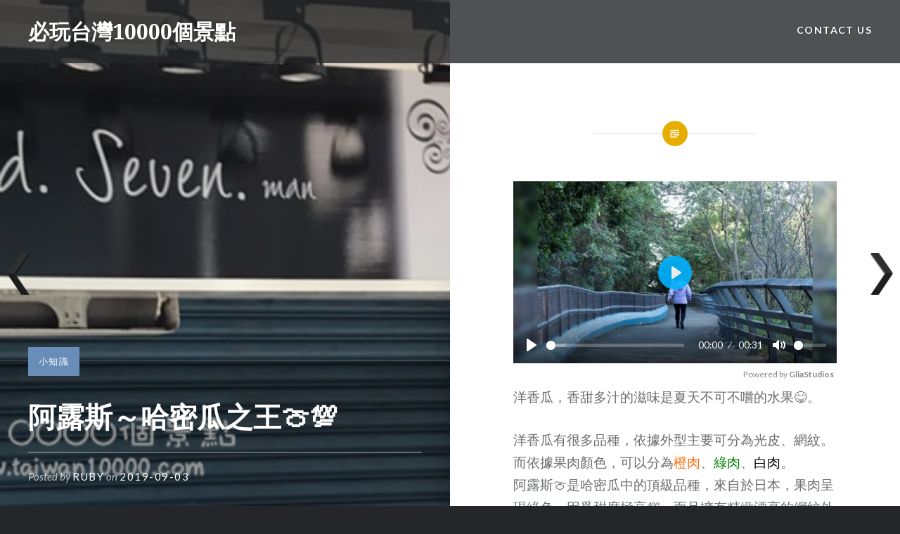

--- FILE ---
content_type: text/html; charset=UTF-8
request_url: https://www.taiwan10000.com/%E9%98%BF%E9%9C%B2%E6%96%AF%EF%BD%9E%E5%93%88%E5%AF%86%E7%93%9C%E4%B9%8B%E7%8E%8B%F0%9F%8D%88%F0%9F%92%AF/
body_size: 14986
content:
<!DOCTYPE html><html lang="en-US" prefix="og: https://ogp.me/ns# fb: http://ogp.me/ns/fb#"><meta name="facebook-domain-verification" content="l43sj5k3xcl7t1l8hkpufi2vtxb9db" /><meta property="fb:app_id" content="1191168129459375" /><head><meta charset="UTF-8"><meta name="viewport" content="width=device-width, initial-scale=1"><link rel="profile" href="http://gmpg.org/xfn/11"><link rel="pingback" href="https://www.taiwan10000.com/xmlrpc.php"><link media="all" href="https://www.taiwan10000.com/wp-content/cache/autoptimize/css/autoptimize_0a3c9a63d350a349393da24e6b64f3bb.css" rel="stylesheet"><title>阿露斯～哈密瓜之王🍈💯 - 必玩台灣10000個景點</title><meta name="robots" content="follow, index, max-snippet:-1, max-video-preview:-1, max-image-preview:large"/><link rel="canonical" href="https://www.taiwan10000.com/%e9%98%bf%e9%9c%b2%e6%96%af%ef%bd%9e%e5%93%88%e5%af%86%e7%93%9c%e4%b9%8b%e7%8e%8b%f0%9f%8d%88%f0%9f%92%af/" /><meta property="og:locale" content="en_US" /><meta property="og:type" content="article" /><meta property="og:title" content="阿露斯～哈密瓜之王🍈💯 - 必玩台灣10000個景點" /><meta property="og:description" content="洋香瓜，香甜多汁的滋味是夏天不可不嚐的水果😋。 洋香瓜有很多品種，依據外型主要可分為光皮、網紋。而依據果肉顏色，可以分為橙肉、綠肉、白肉。 阿露斯🍈是哈密瓜中的頂級品種，來自於日本，果肉呈現綠色，因爲甜度極高💯，而且擁有精緻漂亮的網紋外皮，內外兼具成為送禮的最佳水果之一。 在台灣要種出高品質的阿露斯非常不容易，首先，溫度的關係，因為是來自冷涼溫帶的日本，台灣高溫多濕的氣候很容易滋生病害，也會影響生長😢。 第二，水分、肥培的管理也會影響阿露斯外皮網紋的呈現，一不小心，網紋太細太密、或是不夠條條分明，都不能成為頂級的阿露斯。 因為上述緣故，目前台灣阿露斯洋香瓜都種在溫室裡面，採用直立式栽培，為了得到最甜最飽滿的果實，一棵植株只會留一粒😲。 洋香瓜採收之後，通常都不會馬上食用，經過在室溫擺放一陣子，讓他後熟之後，甜度及香味才會達到最顛峰的狀態。 要判斷洋香瓜是否可以食用有以下幾點： 第一、聞聞看香氣🧐 洋香瓜成熟後會帶有香氣，擺放一段時間之後聞一聞有香氣就可以食用了。 第二、壓壓看尾端🧐 剛採收的洋香瓜口感較脆，若是喜歡吃軟一點的，可以摸摸看尾端是否有點變軟，有點軟軟就表示夠熟了。  阿露斯因為不好栽培所以要價不菲，即使是好品質的水果也是要在正確的時機食用才能讓口感得到最大發揮。 如果你問我阿露斯的滋味如何，引用清代詩人的一句：「玉漿和冷嚼冰凇，崖蜜分甘流齒牙。」 更多精選好文【美食-店家優惠】吃吧—最優惠吃吧牛排餐(即日起~2017/07/31)過年走春玩樂懶人包！各式類型的景點讓你一次玩透透【台北西门站】【西门町美国街】台湾私房打卡景点，要拍穿搭照就要来这！【台北西門町】程味珍意麵‧意麵和滷味超入味四十年老店，夜貓子的必吃宵夜美食!留言『你最推薦或最想去台灣的哪裡玩?』～我們就送你眼線筆哦【台北交通超簡單攻略｜從台北車站到台北101，最輕鬆的搭車方式一次搞懂！】 🔥 延伸閱讀： No related posts." /><meta property="og:url" content="https://www.taiwan10000.com/%e9%98%bf%e9%9c%b2%e6%96%af%ef%bd%9e%e5%93%88%e5%af%86%e7%93%9c%e4%b9%8b%e7%8e%8b%f0%9f%8d%88%f0%9f%92%af/" /><meta property="og:site_name" content="必玩台灣10000個景點" /><meta property="article:section" content="小知識" /><meta property="og:image" content="https://www.taiwan10000.com/wp-content/uploads/2017/02/Mild.Seven_.jpg" /><meta property="og:image:secure_url" content="https://www.taiwan10000.com/wp-content/uploads/2017/02/Mild.Seven_.jpg" /><meta property="og:image:width" content="588" /><meta property="og:image:height" content="297" /><meta property="og:image:alt" content="阿露斯～哈密瓜之王🍈💯" /><meta property="og:image:type" content="image/jpeg" /><meta property="article:published_time" content="2019-09-03T12:09:36+08:00" /><meta name="twitter:card" content="summary_large_image" /><meta name="twitter:title" content="阿露斯～哈密瓜之王🍈💯 - 必玩台灣10000個景點" /><meta name="twitter:description" content="洋香瓜，香甜多汁的滋味是夏天不可不嚐的水果😋。 洋香瓜有很多品種，依據外型主要可分為光皮、網紋。而依據果肉顏色，可以分為橙肉、綠肉、白肉。 阿露斯🍈是哈密瓜中的頂級品種，來自於日本，果肉呈現綠色，因爲甜度極高💯，而且擁有精緻漂亮的網紋外皮，內外兼具成為送禮的最佳水果之一。 在台灣要種出高品質的阿露斯非常不容易，首先，溫度的關係，因為是來自冷涼溫帶的日本，台灣高溫多濕的氣候很容易滋生病害，也會影響生長😢。 第二，水分、肥培的管理也會影響阿露斯外皮網紋的呈現，一不小心，網紋太細太密、或是不夠條條分明，都不能成為頂級的阿露斯。 因為上述緣故，目前台灣阿露斯洋香瓜都種在溫室裡面，採用直立式栽培，為了得到最甜最飽滿的果實，一棵植株只會留一粒😲。 洋香瓜採收之後，通常都不會馬上食用，經過在室溫擺放一陣子，讓他後熟之後，甜度及香味才會達到最顛峰的狀態。 要判斷洋香瓜是否可以食用有以下幾點： 第一、聞聞看香氣🧐 洋香瓜成熟後會帶有香氣，擺放一段時間之後聞一聞有香氣就可以食用了。 第二、壓壓看尾端🧐 剛採收的洋香瓜口感較脆，若是喜歡吃軟一點的，可以摸摸看尾端是否有點變軟，有點軟軟就表示夠熟了。  阿露斯因為不好栽培所以要價不菲，即使是好品質的水果也是要在正確的時機食用才能讓口感得到最大發揮。 如果你問我阿露斯的滋味如何，引用清代詩人的一句：「玉漿和冷嚼冰凇，崖蜜分甘流齒牙。」 更多精選好文【美食-店家優惠】吃吧—最優惠吃吧牛排餐(即日起~2017/07/31)過年走春玩樂懶人包！各式類型的景點讓你一次玩透透【台北西门站】【西门町美国街】台湾私房打卡景点，要拍穿搭照就要来这！【台北西門町】程味珍意麵‧意麵和滷味超入味四十年老店，夜貓子的必吃宵夜美食!留言『你最推薦或最想去台灣的哪裡玩?』～我們就送你眼線筆哦【台北交通超簡單攻略｜從台北車站到台北101，最輕鬆的搭車方式一次搞懂！】 🔥 延伸閱讀： No related posts." /><meta name="twitter:image" content="https://www.taiwan10000.com/wp-content/uploads/2017/02/Mild.Seven_.jpg" /> <script type="application/ld+json" class="rank-math-schema">{"@context":"https://schema.org","@graph":[{"@type":["Person","Organization"],"@id":"https://www.taiwan10000.com/#person","name":"\u5fc5\u73a9\u53f0\u706310000\u500b\u666f\u9ede","logo":{"@type":"ImageObject","@id":"https://www.taiwan10000.com/#logo","url":"https://www.taiwan10000.com/wp-content/uploads/2025/04/326418427_890702138782987_8144808196483507379_n.png","contentUrl":"https://www.taiwan10000.com/wp-content/uploads/2025/04/326418427_890702138782987_8144808196483507379_n.png","caption":"\u5fc5\u73a9\u53f0\u706310000\u500b\u666f\u9ede","inLanguage":"en-US","width":"360","height":"360"},"image":{"@type":"ImageObject","@id":"https://www.taiwan10000.com/#logo","url":"https://www.taiwan10000.com/wp-content/uploads/2025/04/326418427_890702138782987_8144808196483507379_n.png","contentUrl":"https://www.taiwan10000.com/wp-content/uploads/2025/04/326418427_890702138782987_8144808196483507379_n.png","caption":"\u5fc5\u73a9\u53f0\u706310000\u500b\u666f\u9ede","inLanguage":"en-US","width":"360","height":"360"}},{"@type":"WebSite","@id":"https://www.taiwan10000.com/#website","url":"https://www.taiwan10000.com","name":"\u5fc5\u73a9\u53f0\u706310000\u500b\u666f\u9ede","alternateName":"\u53f0\u706310000\u500b\u666f\u9ede","publisher":{"@id":"https://www.taiwan10000.com/#person"},"inLanguage":"en-US"},{"@type":"ImageObject","@id":"https://www.taiwan10000.com/wp-content/uploads/2017/02/Mild.Seven_.jpg","url":"https://www.taiwan10000.com/wp-content/uploads/2017/02/Mild.Seven_.jpg","width":"588","height":"297","inLanguage":"en-US"},{"@type":"WebPage","@id":"https://www.taiwan10000.com/%e9%98%bf%e9%9c%b2%e6%96%af%ef%bd%9e%e5%93%88%e5%af%86%e7%93%9c%e4%b9%8b%e7%8e%8b%f0%9f%8d%88%f0%9f%92%af/#webpage","url":"https://www.taiwan10000.com/%e9%98%bf%e9%9c%b2%e6%96%af%ef%bd%9e%e5%93%88%e5%af%86%e7%93%9c%e4%b9%8b%e7%8e%8b%f0%9f%8d%88%f0%9f%92%af/","name":"\u963f\u9732\u65af\uff5e\u54c8\u5bc6\u74dc\u4e4b\u738b\ud83c\udf48\ud83d\udcaf - \u5fc5\u73a9\u53f0\u706310000\u500b\u666f\u9ede","datePublished":"2019-09-03T12:09:36+08:00","dateModified":"2019-09-03T12:09:36+08:00","isPartOf":{"@id":"https://www.taiwan10000.com/#website"},"primaryImageOfPage":{"@id":"https://www.taiwan10000.com/wp-content/uploads/2017/02/Mild.Seven_.jpg"},"inLanguage":"en-US"},{"@type":"Person","@id":"https://www.taiwan10000.com/author/ruby/","name":"Ruby","url":"https://www.taiwan10000.com/author/ruby/","image":{"@type":"ImageObject","@id":"https://secure.gravatar.com/avatar/ca3b07f82ea0a9c7e48cf26c1b8a9501?s=96&amp;d=mm&amp;r=g","url":"https://secure.gravatar.com/avatar/ca3b07f82ea0a9c7e48cf26c1b8a9501?s=96&amp;d=mm&amp;r=g","caption":"Ruby","inLanguage":"en-US"}},{"@type":"BlogPosting","headline":"\u963f\u9732\u65af\uff5e\u54c8\u5bc6\u74dc\u4e4b\u738b\ud83c\udf48\ud83d\udcaf - \u5fc5\u73a9\u53f0\u706310000\u500b\u666f\u9ede","datePublished":"2019-09-03T12:09:36+08:00","dateModified":"2019-09-03T12:09:36+08:00","author":{"@id":"https://www.taiwan10000.com/author/ruby/","name":"Ruby"},"publisher":{"@id":"https://www.taiwan10000.com/#person"},"description":"<p>\u6d0b\u9999\u74dc\uff0c\u9999\u751c\u591a\u6c41\u7684\u6ecb\u5473\u662f\u590f\u5929\u4e0d\u53ef\u4e0d\u5690\u7684\u6c34\u679c\ud83d\ude0b\u3002 \u6d0b\u9999\u74dc\u6709\u5f88\u591a\u54c1\u7a2e\uff0c\u4f9d\u64da\u5916\u578b\u4e3b\u8981\u53ef\u5206\u70ba\u5149\u76ae\u3001\u7db2\u7d0b\u3002\u800c\u4f9d\u64da\u679c\u8089\u984f\u8272\uff0c\u53ef\u4ee5\u5206\u70ba\u6a59\u8089\u3001\u7da0\u8089\u3001\u767d\u8089\u3002\n\u963f\u9732\u65af\ud83c\udf48\u662f\u54c8\u5bc6\u74dc\u4e2d\u7684\u9802\u7d1a\u54c1\u7a2e\uff0c\u4f86\u81ea\u65bc\u65e5\u672c\uff0c\u679c\u8089\u5448\u73fe\u7da0\u8272\uff0c\u56e0\u7232\u751c\u5ea6\u6975\u9ad8\ud83d\udcaf\uff0c\u800c\u4e14\u64c1\u6709\u7cbe\u7dfb\u6f02\u4eae\u7684\u7db2\u7d0b\u5916\u76ae\uff0c\u5167\u5916\u517c\u5177\u6210\u70ba\u9001\u79ae\u7684\u6700\u4f73\u6c34\u679c\u4e4b\u4e00\u3002 \u5728\u53f0\u7063\u8981\u7a2e\u51fa\u9ad8\u54c1\u8cea\u7684\u963f\u9732\u65af\u975e\u5e38\u4e0d\u5bb9\u6613\uff0c\u9996\u5148\uff0c\u6eab\u5ea6\u7684\u95dc\u4fc2\uff0c\u56e0\u70ba\u662f\u4f86\u81ea\u51b7\u6dbc\u6eab\u5e36\u7684\u65e5\u672c\uff0c\u53f0\u7063\u9ad8\u6eab\u591a\u6fd5\u7684\u6c23\u5019\u5f88\u5bb9\u6613\u6ecb\u751f\u75c5\u5bb3\uff0c\u4e5f\u6703\u5f71\u97ff\u751f\u9577\ud83d\ude22\u3002\n\u7b2c\u4e8c\uff0c\u6c34\u5206\u3001\u80a5\u57f9\u7684\u7ba1\u7406\u4e5f\u6703\u5f71\u97ff\u963f\u9732\u65af\u5916\u76ae\u7db2\u7d0b\u7684\u5448\u73fe\uff0c\u4e00\u4e0d\u5c0f\u5fc3\uff0c\u7db2\u7d0b\u592a\u7d30\u592a\u5bc6\u3001\u6216\u662f\u4e0d\u5920\u689d\u689d\u5206\u660e\uff0c\u90fd\u4e0d\u80fd\u6210\u70ba\u9802\u7d1a\u7684\u963f\u9732\u65af\u3002\n\u56e0\u70ba\u4e0a\u8ff0\u7de3\u6545\uff0c\u76ee\u524d\u53f0\u7063\u963f\u9732\u65af\u6d0b\u9999\u74dc\u90fd\u7a2e\u5728\u6eab\u5ba4\u88e1\u9762\uff0c\u63a1\u7528\u76f4\u7acb\u5f0f\u683d\u57f9\uff0c\u70ba\u4e86\u5f97\u5230\u6700\u751c\u6700\u98fd\u6eff\u7684\u679c\u5be6\uff0c\u4e00\u68f5\u690d\u682a\u53ea\u6703\u7559\u4e00\u7c92\ud83d\ude32\u3002 \u6d0b\u9999\u74dc\u63a1\u6536\u4e4b\u5f8c\uff0c\u901a\u5e38\u90fd\u4e0d\u6703\u99ac\u4e0a\u98df\u7528\uff0c\u7d93\u904e\u5728\u5ba4\u6eab\u64fa\u653e\u4e00\u9663\u5b50\uff0c\u8b93\u4ed6\u5f8c\u719f\u4e4b\u5f8c\uff0c\u751c\u5ea6\u53ca\u9999\u5473\u624d\u6703\u9054\u5230\u6700\u985b\u5cf0\u7684\u72c0\u614b\u3002</p> <p>\u8981\u5224\u65b7\u6d0b\u9999\u74dc\u662f\u5426\u53ef\u4ee5\u98df\u7528\u6709\u4ee5\u4e0b\u5e7e\u9ede\uff1a\n\u7b2c\u4e00\u3001\u805e\u805e\u770b\u9999\u6c23\ud83e\uddd0\n\u6d0b\u9999\u74dc\u6210\u719f\u5f8c\u6703\u5e36\u6709\u9999\u6c23\uff0c\u64fa\u653e\u4e00\u6bb5\u6642\u9593\u4e4b\u5f8c\u805e\u4e00\u805e\u6709\u9999\u6c23\u5c31\u53ef\u4ee5\u98df\u7528\u4e86\u3002\n\u7b2c\u4e8c\u3001\u58d3\u58d3\u770b\u5c3e\u7aef\ud83e\uddd0\n\u525b\u63a1\u6536\u7684\u6d0b\u9999\u74dc\u53e3\u611f\u8f03\u8106\uff0c\u82e5\u662f\u559c\u6b61\u5403\u8edf\u4e00\u9ede\u7684\uff0c\u53ef\u4ee5\u6478\u6478\u770b\u5c3e\u7aef\u662f\u5426\u6709\u9ede\u8b8a\u8edf\uff0c\u6709\u9ede\u8edf\u8edf\u5c31\u8868\u793a\u5920\u719f\u4e86\u3002 \u963f\u9732\u65af\u56e0\u70ba\u4e0d\u597d\u683d\u57f9\u6240\u4ee5\u8981\u50f9\u4e0d\u83f2\uff0c\u5373\u4f7f\u662f\u597d\u54c1\u8cea\u7684\u6c34\u679c\u4e5f\u662f\u8981\u5728\u6b63\u78ba\u7684\u6642\u6a5f\u98df\u7528\u624d\u80fd\u8b93\u53e3\u611f\u5f97\u5230\u6700\u5927\u767c\u63ee\u3002\n\u5982\u679c\u4f60\u554f\u6211\u963f\u9732\u65af\u7684\u6ecb\u5473\u5982\u4f55\uff0c\u5f15\u7528\u6e05\u4ee3\u8a69\u4eba\u7684\u4e00\u53e5\uff1a\u300c\u7389\u6f3f\u548c\u51b7\u56bc\u51b0\u51c7\uff0c\u5d16\u871c\u5206\u7518\u6d41\u9f52\u7259\u3002\u300d\n</p>\n","name":"\u963f\u9732\u65af\uff5e\u54c8\u5bc6\u74dc\u4e4b\u738b\ud83c\udf48\ud83d\udcaf - \u5fc5\u73a9\u53f0\u706310000\u500b\u666f\u9ede","@id":"https://www.taiwan10000.com/%e9%98%bf%e9%9c%b2%e6%96%af%ef%bd%9e%e5%93%88%e5%af%86%e7%93%9c%e4%b9%8b%e7%8e%8b%f0%9f%8d%88%f0%9f%92%af/#richSnippet","isPartOf":{"@id":"https://www.taiwan10000.com/%e9%98%bf%e9%9c%b2%e6%96%af%ef%bd%9e%e5%93%88%e5%af%86%e7%93%9c%e4%b9%8b%e7%8e%8b%f0%9f%8d%88%f0%9f%92%af/#webpage"},"image":{"@id":"https://www.taiwan10000.com/wp-content/uploads/2017/02/Mild.Seven_.jpg"},"inLanguage":"en-US","mainEntityOfPage":{"@id":"https://www.taiwan10000.com/%e9%98%bf%e9%9c%b2%e6%96%af%ef%bd%9e%e5%93%88%e5%af%86%e7%93%9c%e4%b9%8b%e7%8e%8b%f0%9f%8d%88%f0%9f%92%af/#webpage"}}]}</script> <link rel='dns-prefetch' href='//static.addtoany.com' /><link rel='dns-prefetch' href='//fonts.googleapis.com' /><link rel="alternate" type="application/rss+xml" title="必玩台灣10000個景點 &raquo; Feed" href="https://www.taiwan10000.com/feed/" /> <script type="text/javascript">window._wpemojiSettings = {"baseUrl":"https:\/\/s.w.org\/images\/core\/emoji\/15.0.3\/72x72\/","ext":".png","svgUrl":"https:\/\/s.w.org\/images\/core\/emoji\/15.0.3\/svg\/","svgExt":".svg","source":{"concatemoji":"https:\/\/www.taiwan10000.com\/wp-includes\/js\/wp-emoji-release.min.js?ver=6.7.4"}};
/*! This file is auto-generated */
!function(i,n){var o,s,e;function c(e){try{var t={supportTests:e,timestamp:(new Date).valueOf()};sessionStorage.setItem(o,JSON.stringify(t))}catch(e){}}function p(e,t,n){e.clearRect(0,0,e.canvas.width,e.canvas.height),e.fillText(t,0,0);var t=new Uint32Array(e.getImageData(0,0,e.canvas.width,e.canvas.height).data),r=(e.clearRect(0,0,e.canvas.width,e.canvas.height),e.fillText(n,0,0),new Uint32Array(e.getImageData(0,0,e.canvas.width,e.canvas.height).data));return t.every(function(e,t){return e===r[t]})}function u(e,t,n){switch(t){case"flag":return n(e,"\ud83c\udff3\ufe0f\u200d\u26a7\ufe0f","\ud83c\udff3\ufe0f\u200b\u26a7\ufe0f")?!1:!n(e,"\ud83c\uddfa\ud83c\uddf3","\ud83c\uddfa\u200b\ud83c\uddf3")&&!n(e,"\ud83c\udff4\udb40\udc67\udb40\udc62\udb40\udc65\udb40\udc6e\udb40\udc67\udb40\udc7f","\ud83c\udff4\u200b\udb40\udc67\u200b\udb40\udc62\u200b\udb40\udc65\u200b\udb40\udc6e\u200b\udb40\udc67\u200b\udb40\udc7f");case"emoji":return!n(e,"\ud83d\udc26\u200d\u2b1b","\ud83d\udc26\u200b\u2b1b")}return!1}function f(e,t,n){var r="undefined"!=typeof WorkerGlobalScope&&self instanceof WorkerGlobalScope?new OffscreenCanvas(300,150):i.createElement("canvas"),a=r.getContext("2d",{willReadFrequently:!0}),o=(a.textBaseline="top",a.font="600 32px Arial",{});return e.forEach(function(e){o[e]=t(a,e,n)}),o}function t(e){var t=i.createElement("script");t.src=e,t.defer=!0,i.head.appendChild(t)}"undefined"!=typeof Promise&&(o="wpEmojiSettingsSupports",s=["flag","emoji"],n.supports={everything:!0,everythingExceptFlag:!0},e=new Promise(function(e){i.addEventListener("DOMContentLoaded",e,{once:!0})}),new Promise(function(t){var n=function(){try{var e=JSON.parse(sessionStorage.getItem(o));if("object"==typeof e&&"number"==typeof e.timestamp&&(new Date).valueOf()<e.timestamp+604800&&"object"==typeof e.supportTests)return e.supportTests}catch(e){}return null}();if(!n){if("undefined"!=typeof Worker&&"undefined"!=typeof OffscreenCanvas&&"undefined"!=typeof URL&&URL.createObjectURL&&"undefined"!=typeof Blob)try{var e="postMessage("+f.toString()+"("+[JSON.stringify(s),u.toString(),p.toString()].join(",")+"));",r=new Blob([e],{type:"text/javascript"}),a=new Worker(URL.createObjectURL(r),{name:"wpTestEmojiSupports"});return void(a.onmessage=function(e){c(n=e.data),a.terminate(),t(n)})}catch(e){}c(n=f(s,u,p))}t(n)}).then(function(e){for(var t in e)n.supports[t]=e[t],n.supports.everything=n.supports.everything&&n.supports[t],"flag"!==t&&(n.supports.everythingExceptFlag=n.supports.everythingExceptFlag&&n.supports[t]);n.supports.everythingExceptFlag=n.supports.everythingExceptFlag&&!n.supports.flag,n.DOMReady=!1,n.readyCallback=function(){n.DOMReady=!0}}).then(function(){return e}).then(function(){var e;n.supports.everything||(n.readyCallback(),(e=n.source||{}).concatemoji?t(e.concatemoji):e.wpemoji&&e.twemoji&&(t(e.twemoji),t(e.wpemoji)))}))}((window,document),window._wpemojiSettings);</script> <link rel='stylesheet' id='dashicons-css' href='https://www.taiwan10000.com/wp-includes/css/dashicons.min.css?ver=6.7.4' type='text/css' media='all' /><link crossorigin="anonymous" rel='stylesheet' id='dyad-fonts-css' href='https://fonts.googleapis.com/css?family=Lato%3A400%2C400italic%2C700%2C700italic%7CNoto+Serif%3A400%2C400italic%2C700%2C700italic&#038;subset=latin%2Clatin-ext' type='text/css' media='all' /> <script type="text/javascript" id="addtoany-core-js-before">window.a2a_config=window.a2a_config||{};a2a_config.callbacks=[];a2a_config.overlays=[];a2a_config.templates={};</script> <script type="text/javascript" defer src="https://static.addtoany.com/menu/page.js" id="addtoany-core-js"></script> <script type="text/javascript" src="https://www.taiwan10000.com/wp-includes/js/jquery/jquery.min.js?ver=3.7.1" id="jquery-core-js"></script> <link rel="https://api.w.org/" href="https://www.taiwan10000.com/wp-json/" /><link rel="alternate" title="JSON" type="application/json" href="https://www.taiwan10000.com/wp-json/wp/v2/posts/12874" /><link rel="EditURI" type="application/rsd+xml" title="RSD" href="https://www.taiwan10000.com/xmlrpc.php?rsd" /><meta name="generator" content="WordPress 6.7.4" /><link rel='shortlink' href='https://www.taiwan10000.com/?p=12874' /><link rel="alternate" title="oEmbed (JSON)" type="application/json+oembed" href="https://www.taiwan10000.com/wp-json/oembed/1.0/embed?url=https%3A%2F%2Fwww.taiwan10000.com%2F%25e9%2598%25bf%25e9%259c%25b2%25e6%2596%25af%25ef%25bd%259e%25e5%2593%2588%25e5%25af%2586%25e7%2593%259c%25e4%25b9%258b%25e7%258e%258b%25f0%259f%258d%2588%25f0%259f%2592%25af%2F&#038;lang=en" /><link rel="alternate" title="oEmbed (XML)" type="text/xml+oembed" href="https://www.taiwan10000.com/wp-json/oembed/1.0/embed?url=https%3A%2F%2Fwww.taiwan10000.com%2F%25e9%2598%25bf%25e9%259c%25b2%25e6%2596%25af%25ef%25bd%259e%25e5%2593%2588%25e5%25af%2586%25e7%2593%259c%25e4%25b9%258b%25e7%258e%258b%25f0%259f%258d%2588%25f0%259f%2592%25af%2F&#038;format=xml&#038;lang=en" /><meta property="dable:item_id" content="12874"><meta property="dable:published_time" content="2019-09-03T12:09:36+08:00"><meta property="dable:author" content="Ruby"><meta property="dable:image" content="https://www.taiwan10000.com/wp-content/uploads/2017/02/Mild.Seven_-250x126.jpg"><meta property="og:image" content="https://www.taiwan10000.com/wp-content/uploads/2017/02/Mild.Seven_-250x126.jpg"><meta property="og:url" content="https://www.taiwan10000.com/%e9%98%bf%e9%9c%b2%e6%96%af%ef%bd%9e%e5%93%88%e5%af%86%e7%93%9c%e4%b9%8b%e7%8e%8b%f0%9f%8d%88%f0%9f%92%af/"><meta property="og:title" content="阿露斯～哈密瓜之王🍈💯"><meta property="og:description" content="洋香瓜，香甜多汁的滋味是夏天不可不嚐的水果😋。 洋香瓜有很多品種，依據外型主要可分為光皮、網紋。而依據果肉顏色，可以分為橙肉、綠肉、白肉。 阿露斯🍈是哈密瓜中的頂級品種，來自於日本，果肉呈現綠色，因爲甜度極高💯，而且擁有精緻漂亮的網紋外皮，內外兼具成為送禮的最佳水果之一。 在台灣要種出高品質的阿露斯非常不容易，首先，溫度的關係，因為是來自冷涼溫帶的日本，台灣高溫多濕的氣候很容易滋生病害，也會影響生長😢。 第二，水分、肥培的管理也會影響阿露斯外皮網紋的呈現，一不小心，網紋太細太密、或是不夠條條分明，都不能成為頂級的阿露斯。 因為上述緣故，目前台灣阿露斯洋香瓜都種在溫室裡面，採用直立式栽培，為了得到最甜最飽滿的果實，一棵植株只會留一粒😲。 洋香瓜採收之後，通常都不會馬上食用，經過在室溫擺放一陣子，讓他後熟之後，甜度及香味才會達到最顛峰的狀態。 要判斷洋香瓜是否可以食用有以下幾點： 第一、聞聞看香氣🧐 洋香瓜成熟後會帶有香氣，擺放一段時間之後聞一聞有香氣就可以食用了。 第二、壓壓看尾端🧐 剛採收的洋香瓜口感較脆，若是喜歡吃軟一點的，可以摸摸看尾端是否有點變軟，有點軟軟就表示夠熟了。  阿露斯因為不好栽培所以要價不菲，即使是好品質的水果也是要在正確的時機食用才能讓口感得到最大發揮。 如果你問我阿露斯的滋味如何，引用清代詩人的一句：「玉漿和冷嚼冰凇，崖蜜分甘流齒牙。」 更多精選好文【美食-店家優惠】吃吧—最優惠吃吧牛排餐(即日起~2017/07/31)過年走春玩樂懶人包！各式類型的景點讓你一次玩透透【台北西门站】【西门町美国街】台湾私房打卡景点，要拍穿搭照就要来这！【台北西門町】程味珍意麵‧意麵和滷味超入味四十年老店，夜貓子的必吃宵夜美食!留言『你最推薦或最想去台灣的哪裡玩?』～我們就送你眼線筆哦【台北交通超簡單攻略｜從台北車站到台北101，最輕鬆的搭車方式一次搞懂！】 🔥 延伸閱讀： No related posts."><meta property="article:published_time" content="2019-09-03T12:09:36+08:00"><meta property="article:section" content="小知識">  <script>(function(d,a,b,l,e,_) { d[b]=d[b]||function(){(d[b].q=d[b].q||[]).push(arguments)};e=a.createElement(l);e.async=1;e.charset='utf-8';e.src='//static.dable.io/dist/plugin.min.js';_=a.getElementsByTagName(l)[0];_.parentNode.insertBefore(e,_);})(window,document,'dable','script');
	dable('setService', 'taiwan10000.com');
	dable('sendLogOnce');</script> <meta name='dailymotion-domain-verification' content='dmxs3ghw6mnpx9d5e' /><meta name="B-verify" content="f2d47d739d181164c54ebbd548465c7f4d64902b" />  <script async src="https://www.googletagmanager.com/gtag/js?id=G-KNY5ZQP1QK"></script> <script>window.dataLayer = window.dataLayer || [];
  function gtag(){dataLayer.push(arguments);}
  gtag('js', new Date());

  gtag('config', 'G-KNY5ZQP1QK');</script> <script async src="https://securepubads.g.doubleclick.net/tag/js/gpt.js"></script> <script>window.googletag = window.googletag || {cmd: []};
  googletag.cmd.push(function() {
    googletag.defineSlot('/77702814/taiwan10000_before_content', [[336, 280], [300, 250], [300, 100], [468, 60], [320, 50]], 'div-gpt-ad-1563940182157-0').addService(googletag.pubads());
    googletag.pubads().enableSingleRequest();
    googletag.pubads().collapseEmptyDivs();
    googletag.enableServices();
  });</script> <script async src="https://pagead2.googlesyndication.com/pagead/js/adsbygoogle.js"></script>  <script async type="text/javascript" charset="utf-8" src="//a.breaktime.com.tw/js/au.js?spj=NExaOUc0RjFBSTdCOFRHODdMUU05QUQyNkFYUFpONA=="></script> <script async type="text/javascript" charset="utf-8" src="//a.breaktime.com.tw/js/au.js?spj=MzA5UzkxVEJYOFZROTRETzNYV0Iz"></script><script type="text/javascript">window._wp_rp_static_base_url = 'https://wprp.zemanta.com/static/';
	window._wp_rp_wp_ajax_url = "https://www.taiwan10000.com/wp-admin/admin-ajax.php";
	window._wp_rp_plugin_version = '3.6.4';
	window._wp_rp_post_id = '12874';
	window._wp_rp_num_rel_posts = '6';
	window._wp_rp_thumbnails = true;
	window._wp_rp_post_title = '%E9%98%BF%E9%9C%B2%E6%96%AF%EF%BD%9E%E5%93%88%E5%AF%86%E7%93%9C%E4%B9%8B%E7%8E%8B%F0%9F%8D%88%F0%9F%92%AF';
	window._wp_rp_post_tags = ['%E3%80%90%E5%8F%B0%E7%81%A3%E6%97%85%E9%81%8A%E8%B3%87%E8%A8%8A%E3%80%91', 'alt', 'span', 'class'];
	window._wp_rp_promoted_content = true;</script>  <script type="application/ld+json">{
    "@context": "https://schema.org",
    "@type": "BreadcrumbList",
    "itemListElement": [
        {
            "@type": "ListItem",
            "position": 1,
            "item": {
                "@id": "https://www.taiwan10000.com/category/%e5%b0%8f%e7%9f%a5%e8%ad%98/",
                "name": "小知識"
            }
        }
    ]
}</script> <script type="application/ld+json">{
    "@context": "https://schema.org",
    "@type": "BlogPosting",
    "mainEntityOfPage": {
        "@type": "WebPage",
        "@id": "https://www.taiwan10000.com/%e9%98%bf%e9%9c%b2%e6%96%af%ef%bd%9e%e5%93%88%e5%af%86%e7%93%9c%e4%b9%8b%e7%8e%8b%f0%9f%8d%88%f0%9f%92%af/"
    },
    "headline": "阿露斯～哈密瓜之王🍈💯",
    "datePublished": "2019-09-03T12:09:36+0800",
    "dateModified": "2019-09-03T12:09:36+0800",
    "author": {
        "@type": "Person",
        "name": "Ruby"
    },
    "description": "洋香瓜，香甜多汁的滋味是夏天不可不嚐的水果😋。洋香瓜有很多品種，依據外型主要可分為光皮、網紋。而依據果肉顏色，可以分為橙肉、綠肉、白肉。阿露斯🍈是哈密瓜中的頂級品種，來自於日本，果肉呈現綠色，因爲甜度極高💯，而且擁有精緻",
    "image": {
        "@type": "ImageObject",
        "url": "https://www.taiwan10000.com/wp-content/uploads/2017/02/Mild.Seven_.jpg",
        "width": 588,
        "height": 297
    }
}</script> <link rel="amphtml" href="https://www.taiwan10000.com/%E9%98%BF%E9%9C%B2%E6%96%AF%EF%BD%9E%E5%93%88%E5%AF%86%E7%93%9C%E4%B9%8B%E7%8E%8B%F0%9F%8D%88%F0%9F%92%AF/?amp"><link rel="icon" href="https://www.taiwan10000.com/wp-content/uploads/2018/08/臺灣10000-ICO.png" sizes="32x32" /><link rel="icon" href="https://www.taiwan10000.com/wp-content/uploads/2018/08/臺灣10000-ICO.png" sizes="192x192" /><link rel="apple-touch-icon" href="https://www.taiwan10000.com/wp-content/uploads/2018/08/臺灣10000-ICO.png" /><meta name="msapplication-TileImage" content="https://www.taiwan10000.com/wp-content/uploads/2018/08/臺灣10000-ICO.png" /><meta property="og:locale" content="en_US"/><meta property="og:site_name" content="必玩台灣10000個景點"/><meta property="og:title" content="阿露斯～哈密瓜之王🍈💯"/><meta property="og:url" content="https://www.taiwan10000.com/%e9%98%bf%e9%9c%b2%e6%96%af%ef%bd%9e%e5%93%88%e5%af%86%e7%93%9c%e4%b9%8b%e7%8e%8b%f0%9f%8d%88%f0%9f%92%af/"/><meta property="og:type" content="article"/><meta property="og:description" content="洋香瓜，香甜多汁的滋味是夏天不可不嚐的水果😋。  洋香瓜有很多品種，依據外型主要可分為光皮、網紋。而依據果肉顏色，可以分為橙肉、綠肉、白肉。
阿露斯🍈是哈密瓜中的頂級品種，來自於日本，果肉呈現綠色，因爲甜度極高💯，而且擁有精緻漂亮的網紋外皮，內外兼具成為送禮的最佳水果之一。  在台灣要種出高品質的阿露斯非常不容易，首先，溫度的關係，因為是來自冷涼溫帶的日本，台灣高溫多濕的氣候很容易滋生病害，也會影響生長😢。
第二，水分、肥培的管理也會影響阿露斯外皮網紋的呈現，一不小心，網紋太細太密、或是不夠條條分明，都不能成為頂級的阿露斯。
因為上述緣故，目前台灣阿露斯洋香瓜都種在溫室裡面，採用直立式栽培，為"/><meta property="og:image" content="https://www.taiwan10000.com/wp-content/uploads/2017/02/Mild.Seven_.jpg"/><meta property="og:image:url" content="https://www.taiwan10000.com/wp-content/uploads/2017/02/Mild.Seven_.jpg"/><meta property="og:image:secure_url" content="https://www.taiwan10000.com/wp-content/uploads/2017/02/Mild.Seven_.jpg"/><meta property="article:published_time" content="2019-09-03T12:09:36+08:00"/><meta property="article:modified_time" content="2019-09-03T12:09:36+08:00" /><meta property="og:updated_time" content="2019-09-03T12:09:36+08:00" /><meta property="article:section" content="小知識"/><meta name="twitter:title" content="阿露斯～哈密瓜之王🍈💯"/><meta name="twitter:url" content="https://www.taiwan10000.com/%e9%98%bf%e9%9c%b2%e6%96%af%ef%bd%9e%e5%93%88%e5%af%86%e7%93%9c%e4%b9%8b%e7%8e%8b%f0%9f%8d%88%f0%9f%92%af/"/><meta name="twitter:description" content="洋香瓜，香甜多汁的滋味是夏天不可不嚐的水果😋。  洋香瓜有很多品種，依據外型主要可分為光皮、網紋。而依據果肉顏色，可以分為橙肉、綠肉、白肉。
阿露斯🍈是哈密瓜中的頂級品種，來自於日本，果肉呈現綠色，因爲甜度極高💯，而且擁有精緻漂亮的網紋外皮，內外兼具成為送禮的最佳水果之一。  在台灣要種出高品質的阿露斯非常不容易，首先，溫度的關係，因為是來自冷涼溫帶的日本，台灣高溫多濕的氣候很容易滋生病害，也會影響生長😢。
第二，水分、肥培的管理也會影響阿露斯外皮網紋的呈現，一不小心，網紋太細太密、或是不夠條條分明，都不能成為頂級的阿露斯。
因為上述緣故，目前台灣阿露斯洋香瓜都種在溫室裡面，採用直立式栽培，為"/><meta name="twitter:image" content="https://www.taiwan10000.com/wp-content/uploads/2017/02/Mild.Seven_.jpg"/><meta name="twitter:card" content="summary_large_image"/></head><body class="post-template-default single single-post postid-12874 single-format-standard group-blog is-singular has-post-thumbnail no-js"><div id="page" class="hfeed site"> <a class="skip-link screen-reader-text" href="#content">Skip to content</a><header id="masthead" class="site-header" role="banner"><div class="site-branding"><h1 class="site-title"> <a href="https://www.taiwan10000.com/" rel="home"> 必玩台灣10000個景點 </a></h1><p class="site-description">彙整台灣必玩10000個景點介紹</p></div><nav id="site-navigation" class="main-navigation" role="navigation"> <button class="menu-toggle" aria-controls="primary-menu" aria-expanded="false">Menu</button><div id="primary-menu" class="menu"><ul><li class="page_item page-item-957"><a href="https://www.taiwan10000.com/%e8%81%af%e7%b5%a1%e6%88%91%e5%80%91/">Contact us</a></li></ul></div></nav></header><div class="site-inner"><div id="content" class="site-content"><main id="primary" class="content-area" role="main"><article id="post-12874" class="post-12874 post type-post status-publish format-standard has-post-thumbnail hentry category-2713"><div class="entry-media" style="background-image: url(https://www.taiwan10000.com/wp-content/uploads/2017/02/Mild.Seven_.jpg)"><div class="entry-media-thumb" style="background-image: url(https://www.taiwan10000.com/wp-content/uploads/2017/02/Mild.Seven_.jpg); "></div></div><div class="entry-inner"><header class="entry-header"><div class="entry-meta"> <span class="cat-links"><a href="https://www.taiwan10000.com/category/%e5%b0%8f%e7%9f%a5%e8%ad%98/" rel="category tag">小知識</a></span></div><h1 class="entry-title">阿露斯～哈密瓜之王🍈💯</h1><div class="entry-posted"><div class="posted-info"><span class="byline">Posted by <span class="author vcard"><a class="url fn n" href="https://www.taiwan10000.com/author/ruby/">Ruby</a></span></span> on <span class="posted-on"><a href="https://www.taiwan10000.com/%e9%98%bf%e9%9c%b2%e6%96%af%ef%bd%9e%e5%93%88%e5%af%86%e7%93%9c%e4%b9%8b%e7%8e%8b%f0%9f%8d%88%f0%9f%92%af/" rel="bookmark"><time class="entry-date published updated" datetime="2019-09-03T12:09:36+08:00">2019-09-03</time></a></span></div></div></header><div class="entry-content"><div id='div-gpt-ad-1563940182157-0'> <script>googletag.cmd.push(function() { googletag.display('div-gpt-ad-1563940182157-0'); });</script> </div> </script><div class="gliaplayer-container" data-slot="jfetek_taiwan10000_curation_desktop_middle"
data-article="taiwan10000.com"></div> <script
src="https://player.gliacloud.com/player/jfetek_taiwan10000_curation_desktop_middle" async></script><div itemprop="articleBody" class="dable-content-wrapper"><p><span style="font-size: 14pt;">洋香瓜，香甜多汁的滋味是夏天不可不嚐的水果<span class="_3gl1 _5zz4" data-offset-key="7okca-4-0"><span class="_ncl"><span data-offset-key="7okca-4-0">😋</span></span></span>。</span><br /> <img fetchpriority="high" decoding="async" class="lazy lazy-hidden alignnone wp-image-2745 aligncenter" src="//www.taiwan10000.com/wp-content/plugins/a3-lazy-load/assets/images/lazy_placeholder.gif" data-lazy-type="image" data-src="http://blog.meicai.com.tw/wp-content/uploads/2019/08/阿露斯3-300x200.jpg" alt="" width="535" height="356" /><noscript><img fetchpriority="high" decoding="async" class="alignnone wp-image-2745 aligncenter" src="http://blog.meicai.com.tw/wp-content/uploads/2019/08/阿露斯3-300x200.jpg" alt="" width="535" height="356" /></noscript><br /> <span style="font-size: 14pt;">洋香瓜有很多品種，依據外型主要可分為光皮、網紋。而依據果肉顏色，可以分為<span style="color: #ff6600;">橙肉</span>、<span style="color: #008000;">綠肉</span>、<span style="color: #000000;">白肉</span>。</span><br /> <span style="font-size: 14pt;">阿露斯<span class="_3gl1 _5zz4" data-offset-key="7okca-2-0"><span class="_ncl"><span data-offset-key="7okca-2-0">🍈</span></span></span>是哈密瓜中的頂級品種，來自於日本，果肉呈現綠色，因爲甜度極高💯，而且擁有精緻漂亮的網紋外皮，內外兼具成為送禮的最佳水果之一。</span><br /> <img decoding="async" class="lazy lazy-hidden wp-image-2744 aligncenter" src="//www.taiwan10000.com/wp-content/plugins/a3-lazy-load/assets/images/lazy_placeholder.gif" data-lazy-type="image" data-src="http://blog.meicai.com.tw/wp-content/uploads/2019/08/阿露斯-300x225.jpg" alt="" width="524" height="393" /><noscript><img decoding="async" class="wp-image-2744 aligncenter" src="http://blog.meicai.com.tw/wp-content/uploads/2019/08/阿露斯-300x225.jpg" alt="" width="524" height="393" /></noscript><br /> <span style="font-size: 14pt;">在台灣要種出高品質的阿露斯非常不容易，首先，溫度的關係，因為是來自冷涼溫帶的日本，台灣高溫多濕的氣候很容易滋生病害，也會影響生長<span class="_3gl1 _5zz4" data-offset-key="7okca-1-0"><span class="_ncl"><span data-offset-key="7okca-1-0">😢</span></span></span>。</span><br /> <span style="font-size: 14pt;">第二，水分、肥培的管理也會影響阿露斯外皮網紋的呈現，一不小心，網紋太細太密、或是不夠條條分明，都不能成為頂級的阿露斯。</span><br /> <span style="font-size: 14pt;">因為上述緣故，目前台灣阿露斯洋香瓜都種在溫室裡面，採用直立式栽培，為了得到最甜最飽滿的果實，一棵植株只會留一粒<span class="_3gl1 _5zz4" data-offset-key="7okca-3-0"><span class="_ncl"><span data-offset-key="7okca-3-0">😲</span></span></span>。</span><br /> <img decoding="async" class="lazy lazy-hidden alignnone wp-image-2746 aligncenter" src="//www.taiwan10000.com/wp-content/plugins/a3-lazy-load/assets/images/lazy_placeholder.gif" data-lazy-type="image" data-src="http://blog.meicai.com.tw/wp-content/uploads/2019/08/阿露斯4-300x169.jpg" alt="" width="751" height="423" /><noscript><img decoding="async" class="alignnone wp-image-2746 aligncenter" src="http://blog.meicai.com.tw/wp-content/uploads/2019/08/阿露斯4-300x169.jpg" alt="" width="751" height="423" /></noscript><br /> <span style="font-size: 14pt;">洋香瓜採收之後，通常都不會馬上食用，經過在室溫擺放一陣子，讓他後熟之後，甜度及香味才會達到最顛峰的狀態。</span></p><hr /><p><span style="font-size: 14pt;">要判斷洋香瓜是否可以食用有以下幾點：</span><br /> <strong><span style="font-size: 14pt;">第一、聞聞看香氣<span class="_3gl1 _5zz4" data-offset-key="7okca-5-0"><span class="_ncl"><span data-offset-key="7okca-5-0">🧐</span></span></span></span></strong><br /> <span style="font-size: 14pt;">洋香瓜成熟後會帶有香氣，擺放一段時間之後聞一聞有香氣就可以食用了。</span><br /> <strong><span style="font-size: 14pt;">第二、壓壓看尾端<span class="_3gl1 _5zz4" data-offset-key="7okca-0-0"><span class="_ncl"><span data-offset-key="7okca-0-0">🧐</span></span></span></span></strong><br /> <span style="font-size: 14pt;">剛採收的洋香瓜口感較脆，若是喜歡吃軟一點的，可以摸摸看尾端是否有點變軟，有點軟軟就表示夠熟了。</span><br /> <span style="font-size: 14pt;"></span><br /> <span style="font-size: 14pt;">阿露斯因為不好栽培所以要價不菲，即使是好品質的水果也是要在正確的時機食用才能讓口感得到最大發揮。</span><br /> <span style="font-size: 14pt;">如果你問我阿露斯的滋味如何，引用清代詩人的一句：「<span style="color: #800000;">玉漿和冷嚼冰凇，崖蜜分甘流齒牙</span>。」</span><br /> <img loading="lazy" decoding="async" class="lazy lazy-hidden  wp-image-2743 aligncenter" src="//www.taiwan10000.com/wp-content/plugins/a3-lazy-load/assets/images/lazy_placeholder.gif" data-lazy-type="image" data-src="http://blog.meicai.com.tw/wp-content/uploads/2019/08/阿露斯2-300x225.jpg" alt="" width="564" height="423" /><noscript><img loading="lazy" decoding="async" class=" wp-image-2743 aligncenter" src="http://blog.meicai.com.tw/wp-content/uploads/2019/08/阿露斯2-300x225.jpg" alt="" width="564" height="423" /></noscript></p></div><div id="dablewidget_klrEn07m" data-widget_id="klrEn07m"> <script>dable('renderWidget', 'dablewidget_klrEn07m');</script> </div><div class="wp_rp_wrap  wp_rp_vertical_m" id="wp_rp_first"><div class="wp_rp_content"><div id="ez-toc-container" class="ez-toc-v2_0_80 counter-hierarchy ez-toc-counter ez-toc-grey ez-toc-container-direction"><div class="ez-toc-title-container"><p class="ez-toc-title" style="cursor:inherit">Table of Contents</p> <span class="ez-toc-title-toggle"><a href="#" class="ez-toc-pull-right ez-toc-btn ez-toc-btn-xs ez-toc-btn-default ez-toc-toggle" aria-label="Toggle Table of Content"><span class="ez-toc-js-icon-con"><span class=""><span class="eztoc-hide" style="display:none;">Toggle</span><span class="ez-toc-icon-toggle-span"><svg style="fill: #999;color:#999" xmlns="http://www.w3.org/2000/svg" class="list-377408" width="20px" height="20px" viewBox="0 0 24 24" fill="none"><path d="M6 6H4v2h2V6zm14 0H8v2h12V6zM4 11h2v2H4v-2zm16 0H8v2h12v-2zM4 16h2v2H4v-2zm16 0H8v2h12v-2z" fill="currentColor"></path></svg><svg style="fill: #999;color:#999" class="arrow-unsorted-368013" xmlns="http://www.w3.org/2000/svg" width="10px" height="10px" viewBox="0 0 24 24" version="1.2" baseProfile="tiny"><path d="M18.2 9.3l-6.2-6.3-6.2 6.3c-.2.2-.3.4-.3.7s.1.5.3.7c.2.2.4.3.7.3h11c.3 0 .5-.1.7-.3.2-.2.3-.5.3-.7s-.1-.5-.3-.7zM5.8 14.7l6.2 6.3 6.2-6.3c.2-.2.3-.5.3-.7s-.1-.5-.3-.7c-.2-.2-.4-.3-.7-.3h-11c-.3 0-.5.1-.7.3-.2.2-.3.5-.3.7s.1.5.3.7z"/></svg></span></span></span></a></span></div><nav><ul class='ez-toc-list ez-toc-list-level-1 ' ><li class='ez-toc-page-1 ez-toc-heading-level-3'><a class="ez-toc-link ez-toc-heading-1" href="#%E6%9B%B4%E5%A4%9A%E7%B2%BE%E9%81%B8%E5%A5%BD%E6%96%87" >更多精選好文</a></li><li class='ez-toc-page-1 ez-toc-heading-level-3'><a class="ez-toc-link ez-toc-heading-2" href="#%F0%9F%94%A5_%E5%BB%B6%E4%BC%B8%E9%96%B1%E8%AE%80%EF%BC%9A" >🔥 延伸閱讀：</a></li></ul></nav></div><h3 class="related_post_title"><span class="ez-toc-section" id="%E6%9B%B4%E5%A4%9A%E7%B2%BE%E9%81%B8%E5%A5%BD%E6%96%87"></span>更多精選好文<span class="ez-toc-section-end"></span></h3><ul class="related_post wp_rp"><li data-position="0" data-poid="in-6632" data-post-type="none" ><a href="https://www.taiwan10000.com/%e3%80%90%e7%be%8e%e9%a3%9f-%e5%ba%97%e5%ae%b6%e5%84%aa%e6%83%a0%e3%80%91%e5%90%83%e5%90%a7-%e6%9c%80%e5%84%aa%e6%83%a0%e5%90%83%e5%90%a7%e7%89%9b%e6%8e%92%e9%a4%90%e5%8d%b3%e6%97%a5%e8%b5%b7/" class="wp_rp_thumbnail"><img class="lazy lazy-hidden" loading="lazy" decoding="async" src="//www.taiwan10000.com/wp-content/plugins/a3-lazy-load/assets/images/lazy_placeholder.gif" data-lazy-type="image" data-src="https://www.taiwan10000.com/wp-content/uploads/2017/07/吃吧—最優惠吃吧牛排餐-150x150.jpg" alt="【美食-店家優惠】吃吧—最優惠吃吧牛排餐(即日起~2017/07/31)" width="150" height="150" /><noscript><img loading="lazy" decoding="async" src="https://www.taiwan10000.com/wp-content/uploads/2017/07/吃吧—最優惠吃吧牛排餐-150x150.jpg" alt="【美食-店家優惠】吃吧—最優惠吃吧牛排餐(即日起~2017/07/31)" width="150" height="150" /></noscript></a><a href="https://www.taiwan10000.com/%e3%80%90%e7%be%8e%e9%a3%9f-%e5%ba%97%e5%ae%b6%e5%84%aa%e6%83%a0%e3%80%91%e5%90%83%e5%90%a7-%e6%9c%80%e5%84%aa%e6%83%a0%e5%90%83%e5%90%a7%e7%89%9b%e6%8e%92%e9%a4%90%e5%8d%b3%e6%97%a5%e8%b5%b7/" class="wp_rp_title">【美食-店家優惠】吃吧—最優惠吃吧牛排餐(即日起~2017/07/31)</a></li><li data-position="1" data-poid="in-11507" data-post-type="none" ><a href="https://www.taiwan10000.com/%e9%81%8e%e5%b9%b4%e8%b5%b0%e6%98%a5%e7%8e%a9%e6%a8%82%e6%87%b6%e4%ba%ba%e5%8c%85%ef%bc%81%e5%90%84%e5%bc%8f%e9%a1%9e%e5%9e%8b%e7%9a%84%e6%99%af%e9%bb%9e%e8%ae%93%e4%bd%a0%e4%b8%80%e6%ac%a1%e7%8e%a9/" class="wp_rp_thumbnail"><img class="lazy lazy-hidden" loading="lazy" decoding="async" src="//www.taiwan10000.com/wp-content/plugins/a3-lazy-load/assets/images/lazy_placeholder.gif" data-lazy-type="image" data-src="https://www.taiwan10000.com/wp-content/uploads/2019/01/九族文化村-150x150.jpg" alt="過年走春玩樂懶人包！各式類型的景點讓你一次玩透透" width="150" height="150" /><noscript><img loading="lazy" decoding="async" src="https://www.taiwan10000.com/wp-content/uploads/2019/01/九族文化村-150x150.jpg" alt="過年走春玩樂懶人包！各式類型的景點讓你一次玩透透" width="150" height="150" /></noscript></a><a href="https://www.taiwan10000.com/%e9%81%8e%e5%b9%b4%e8%b5%b0%e6%98%a5%e7%8e%a9%e6%a8%82%e6%87%b6%e4%ba%ba%e5%8c%85%ef%bc%81%e5%90%84%e5%bc%8f%e9%a1%9e%e5%9e%8b%e7%9a%84%e6%99%af%e9%bb%9e%e8%ae%93%e4%bd%a0%e4%b8%80%e6%ac%a1%e7%8e%a9/" class="wp_rp_title">過年走春玩樂懶人包！各式類型的景點讓你一次玩透透</a></li><li data-position="2" data-poid="in-9143" data-post-type="none" ><a href="https://www.taiwan10000.com/%e3%80%90%e5%8f%b0%e5%8c%97%e8%a5%bf%e9%97%a8%e7%ab%99%e3%80%91%e3%80%90%e8%a5%bf%e9%97%a8%e7%94%ba%e7%be%8e%e5%9b%bd%e8%a1%97%e3%80%91%e5%8f%b0%e6%b9%be%e7%a7%81%e6%88%bf%e6%89%93%e5%8d%a1%e6%99%af/" class="wp_rp_thumbnail"><img class="lazy lazy-hidden" loading="lazy" decoding="async" src="//www.taiwan10000.com/wp-content/plugins/a3-lazy-load/assets/images/lazy_placeholder.gif" data-lazy-type="image" data-src="https://www.taiwan10000.com/wp-content/uploads/2018/05/美國街-150x150.jpg" alt="【台北西门站】【西门町美国街】台湾私房打卡景点，要拍穿搭照就要来这！" width="150" height="150" /><noscript><img loading="lazy" decoding="async" src="https://www.taiwan10000.com/wp-content/uploads/2018/05/美國街-150x150.jpg" alt="【台北西门站】【西门町美国街】台湾私房打卡景点，要拍穿搭照就要来这！" width="150" height="150" /></noscript></a><a href="https://www.taiwan10000.com/%e3%80%90%e5%8f%b0%e5%8c%97%e8%a5%bf%e9%97%a8%e7%ab%99%e3%80%91%e3%80%90%e8%a5%bf%e9%97%a8%e7%94%ba%e7%be%8e%e5%9b%bd%e8%a1%97%e3%80%91%e5%8f%b0%e6%b9%be%e7%a7%81%e6%88%bf%e6%89%93%e5%8d%a1%e6%99%af/" class="wp_rp_title">【台北西门站】【西门町美国街】台湾私房打卡景点，要拍穿搭照就要来这！</a></li><li data-position="3" data-poid="in-195" data-post-type="none" ><a href="https://www.taiwan10000.com/%e3%80%90%e5%8f%b0%e5%8c%97%e8%a5%bf%e9%96%80%e3%80%91%e7%a8%8b%e5%91%b3%e7%8f%8d%e6%84%8f%e9%ba%b5%e2%80%a7%e6%84%8f%e9%ba%b5%e5%92%8c%e6%bb%b7%e5%91%b3%e8%b6%85%e5%85%a5%e5%91%b3%e7%9a%84%e5%9b%9b/" class="wp_rp_thumbnail"><img class="lazy lazy-hidden" loading="lazy" decoding="async" src="//www.taiwan10000.com/wp-content/plugins/a3-lazy-load/assets/images/lazy_placeholder.gif" data-lazy-type="image" data-src="https://www.taiwan10000.com/wp-content/uploads/2016/12/夜貓子的必吃宵夜美食-150x150.jpg" alt="【台北西門町】程味珍意麵‧意麵和滷味超入味四十年老店，夜貓子的必吃宵夜美食!" width="150" height="150" /><noscript><img loading="lazy" decoding="async" src="https://www.taiwan10000.com/wp-content/uploads/2016/12/夜貓子的必吃宵夜美食-150x150.jpg" alt="【台北西門町】程味珍意麵‧意麵和滷味超入味四十年老店，夜貓子的必吃宵夜美食!" width="150" height="150" /></noscript></a><a href="https://www.taiwan10000.com/%e3%80%90%e5%8f%b0%e5%8c%97%e8%a5%bf%e9%96%80%e3%80%91%e7%a8%8b%e5%91%b3%e7%8f%8d%e6%84%8f%e9%ba%b5%e2%80%a7%e6%84%8f%e9%ba%b5%e5%92%8c%e6%bb%b7%e5%91%b3%e8%b6%85%e5%85%a5%e5%91%b3%e7%9a%84%e5%9b%9b/" class="wp_rp_title">【台北西門町】程味珍意麵‧意麵和滷味超入味四十年老店，夜貓子的必吃宵夜美食!</a></li><li data-position="4" data-poid="in-4857" data-post-type="none" ><a href="https://www.taiwan10000.com/%e7%95%99%e8%a8%80%e3%80%8e%e4%bd%a0%e6%9c%80%e6%8e%a8%e8%96%a6%e6%88%96%e6%9c%80%e6%83%b3%e5%8e%bb%e5%8f%b0%e7%81%a3%e7%9a%84%e5%93%aa%e8%a3%a1%e7%8e%a9%e3%80%8f%ef%bd%9e%e6%88%91%e5%80%91%e5%b0%b1/" class="wp_rp_thumbnail"><img class="lazy lazy-hidden" loading="lazy" decoding="async" src="//www.taiwan10000.com/wp-content/plugins/a3-lazy-load/assets/images/lazy_placeholder.gif" data-lazy-type="image" data-src="https://www.taiwan10000.com/wp-content/uploads/2017/05/眼線_-150x150.jpg" alt="留言『你最推薦或最想去台灣的哪裡玩?』～我們就送你眼線筆哦" width="150" height="150" /><noscript><img loading="lazy" decoding="async" src="https://www.taiwan10000.com/wp-content/uploads/2017/05/眼線_-150x150.jpg" alt="留言『你最推薦或最想去台灣的哪裡玩?』～我們就送你眼線筆哦" width="150" height="150" /></noscript></a><a href="https://www.taiwan10000.com/%e7%95%99%e8%a8%80%e3%80%8e%e4%bd%a0%e6%9c%80%e6%8e%a8%e8%96%a6%e6%88%96%e6%9c%80%e6%83%b3%e5%8e%bb%e5%8f%b0%e7%81%a3%e7%9a%84%e5%93%aa%e8%a3%a1%e7%8e%a9%e3%80%8f%ef%bd%9e%e6%88%91%e5%80%91%e5%b0%b1/" class="wp_rp_title">留言『你最推薦或最想去台灣的哪裡玩?』～我們就送你眼線筆哦</a></li><li data-position="5" data-poid="in-14130" data-post-type="none" ><a href="https://www.taiwan10000.com/%e3%80%90%e5%8f%b0%e5%8c%97%e4%ba%a4%e9%80%9a%e8%b6%85%e7%b0%a1%e5%96%ae%e6%94%bb%e7%95%a5%ef%bd%9c%e5%be%9e%e5%8f%b0%e5%8c%97%e8%bb%8a%e7%ab%99%e5%88%b0%e5%8f%b0%e5%8c%97101%ef%bc%8c%e6%9c%80/" class="wp_rp_thumbnail"><img class="lazy lazy-hidden" loading="lazy" decoding="async" src="//www.taiwan10000.com/wp-content/plugins/a3-lazy-load/assets/images/lazy_placeholder.gif" data-lazy-type="image" data-src="https://www.taiwan10000.com/wp-content/uploads/2025/04/1745756724956-150x150.jpg" alt="【台北交通超簡單攻略｜從台北車站到台北101，最輕鬆的搭車方式一次搞懂！】" width="150" height="150" /><noscript><img loading="lazy" decoding="async" src="https://www.taiwan10000.com/wp-content/uploads/2025/04/1745756724956-150x150.jpg" alt="【台北交通超簡單攻略｜從台北車站到台北101，最輕鬆的搭車方式一次搞懂！】" width="150" height="150" /></noscript></a><a href="https://www.taiwan10000.com/%e3%80%90%e5%8f%b0%e5%8c%97%e4%ba%a4%e9%80%9a%e8%b6%85%e7%b0%a1%e5%96%ae%e6%94%bb%e7%95%a5%ef%bd%9c%e5%be%9e%e5%8f%b0%e5%8c%97%e8%bb%8a%e7%ab%99%e5%88%b0%e5%8f%b0%e5%8c%97101%ef%bc%8c%e6%9c%80/" class="wp_rp_title">【台北交通超簡單攻略｜從台北車站到台北101，最輕鬆的搭車方式一次搞懂！】</a></li></ul></div></div><div class="post-views content-post post-12874 entry-meta load-static"> <span class="post-views-icon dashicons dashicons-chart-bar"></span> <span class="post-views-label">Post Views:</span> <span class="post-views-count">1,066</span></div><div class="addtoany_share_save_container addtoany_content addtoany_content_bottom"><div class="a2a_kit a2a_kit_size_32 addtoany_list" data-a2a-url="https://www.taiwan10000.com/%e9%98%bf%e9%9c%b2%e6%96%af%ef%bd%9e%e5%93%88%e5%af%86%e7%93%9c%e4%b9%8b%e7%8e%8b%f0%9f%8d%88%f0%9f%92%af/" data-a2a-title="阿露斯～哈密瓜之王🍈💯"><a class="a2a_button_facebook" href="https://www.addtoany.com/add_to/facebook?linkurl=https%3A%2F%2Fwww.taiwan10000.com%2F%25e9%2598%25bf%25e9%259c%25b2%25e6%2596%25af%25ef%25bd%259e%25e5%2593%2588%25e5%25af%2586%25e7%2593%259c%25e4%25b9%258b%25e7%258e%258b%25f0%259f%258d%2588%25f0%259f%2592%25af%2F&amp;linkname=%E9%98%BF%E9%9C%B2%E6%96%AF%EF%BD%9E%E5%93%88%E5%AF%86%E7%93%9C%E4%B9%8B%E7%8E%8B%F0%9F%8D%88%F0%9F%92%AF" title="Facebook" rel="nofollow noopener" target="_blank"></a><a class="a2a_button_twitter" href="https://www.addtoany.com/add_to/twitter?linkurl=https%3A%2F%2Fwww.taiwan10000.com%2F%25e9%2598%25bf%25e9%259c%25b2%25e6%2596%25af%25ef%25bd%259e%25e5%2593%2588%25e5%25af%2586%25e7%2593%259c%25e4%25b9%258b%25e7%258e%258b%25f0%259f%258d%2588%25f0%259f%2592%25af%2F&amp;linkname=%E9%98%BF%E9%9C%B2%E6%96%AF%EF%BD%9E%E5%93%88%E5%AF%86%E7%93%9C%E4%B9%8B%E7%8E%8B%F0%9F%8D%88%F0%9F%92%AF" title="Twitter" rel="nofollow noopener" target="_blank"></a><a class="a2a_button_facebook_messenger" href="https://www.addtoany.com/add_to/facebook_messenger?linkurl=https%3A%2F%2Fwww.taiwan10000.com%2F%25e9%2598%25bf%25e9%259c%25b2%25e6%2596%25af%25ef%25bd%259e%25e5%2593%2588%25e5%25af%2586%25e7%2593%259c%25e4%25b9%258b%25e7%258e%258b%25f0%259f%258d%2588%25f0%259f%2592%25af%2F&amp;linkname=%E9%98%BF%E9%9C%B2%E6%96%AF%EF%BD%9E%E5%93%88%E5%AF%86%E7%93%9C%E4%B9%8B%E7%8E%8B%F0%9F%8D%88%F0%9F%92%AF" title="Messenger" rel="nofollow noopener" target="_blank"></a><a class="a2a_button_whatsapp" href="https://www.addtoany.com/add_to/whatsapp?linkurl=https%3A%2F%2Fwww.taiwan10000.com%2F%25e9%2598%25bf%25e9%259c%25b2%25e6%2596%25af%25ef%25bd%259e%25e5%2593%2588%25e5%25af%2586%25e7%2593%259c%25e4%25b9%258b%25e7%258e%258b%25f0%259f%258d%2588%25f0%259f%2592%25af%2F&amp;linkname=%E9%98%BF%E9%9C%B2%E6%96%AF%EF%BD%9E%E5%93%88%E5%AF%86%E7%93%9C%E4%B9%8B%E7%8E%8B%F0%9F%8D%88%F0%9F%92%AF" title="WhatsApp" rel="nofollow noopener" target="_blank"></a><a class="a2a_button_line" href="https://www.addtoany.com/add_to/line?linkurl=https%3A%2F%2Fwww.taiwan10000.com%2F%25e9%2598%25bf%25e9%259c%25b2%25e6%2596%25af%25ef%25bd%259e%25e5%2593%2588%25e5%25af%2586%25e7%2593%259c%25e4%25b9%258b%25e7%258e%258b%25f0%259f%258d%2588%25f0%259f%2592%25af%2F&amp;linkname=%E9%98%BF%E9%9C%B2%E6%96%AF%EF%BD%9E%E5%93%88%E5%AF%86%E7%93%9C%E4%B9%8B%E7%8E%8B%F0%9F%8D%88%F0%9F%92%AF" title="Line" rel="nofollow noopener" target="_blank"></a><a class="a2a_button_email" href="https://www.addtoany.com/add_to/email?linkurl=https%3A%2F%2Fwww.taiwan10000.com%2F%25e9%2598%25bf%25e9%259c%25b2%25e6%2596%25af%25ef%25bd%259e%25e5%2593%2588%25e5%25af%2586%25e7%2593%259c%25e4%25b9%258b%25e7%258e%258b%25f0%259f%258d%2588%25f0%259f%2592%25af%2F&amp;linkname=%E9%98%BF%E9%9C%B2%E6%96%AF%EF%BD%9E%E5%93%88%E5%AF%86%E7%93%9C%E4%B9%8B%E7%8E%8B%F0%9F%8D%88%F0%9F%92%AF" title="Email" rel="nofollow noopener" target="_blank"></a><a class="a2a_button_copy_link" href="https://www.addtoany.com/add_to/copy_link?linkurl=https%3A%2F%2Fwww.taiwan10000.com%2F%25e9%2598%25bf%25e9%259c%25b2%25e6%2596%25af%25ef%25bd%259e%25e5%2593%2588%25e5%25af%2586%25e7%2593%259c%25e4%25b9%258b%25e7%258e%258b%25f0%259f%258d%2588%25f0%259f%2592%25af%2F&amp;linkname=%E9%98%BF%E9%9C%B2%E6%96%AF%EF%BD%9E%E5%93%88%E5%AF%86%E7%93%9C%E4%B9%8B%E7%8E%8B%F0%9F%8D%88%F0%9F%92%AF" title="Copy Link" rel="nofollow noopener" target="_blank"></a><a class="a2a_button_facebook_like addtoany_special_service" data-action="recommend" data-layout="button" data-href="https://www.taiwan10000.com/%e9%98%bf%e9%9c%b2%e6%96%af%ef%bd%9e%e5%93%88%e5%af%86%e7%93%9c%e4%b9%8b%e7%8e%8b%f0%9f%8d%88%f0%9f%92%af/"></a><a class="a2a_button_twitter_tweet addtoany_special_service" data-url="https://www.taiwan10000.com/%e9%98%bf%e9%9c%b2%e6%96%af%ef%bd%9e%e5%93%88%e5%af%86%e7%93%9c%e4%b9%8b%e7%8e%8b%f0%9f%8d%88%f0%9f%92%af/" data-text="阿露斯～哈密瓜之王🍈💯"></a></div></div><div class='yarpp yarpp-related yarpp-related-website yarpp-related-none yarpp-template-thumbnails'><h3>🔥 延伸閱讀：</h3><p>No related posts.</p></div></div></div></article><nav class="navigation post-navigation" aria-label="Posts"><h2 class="screen-reader-text">Post navigation</h2><div class="nav-links"><div class="nav-previous"><a href="https://www.taiwan10000.com/%e6%aa%b8%e6%aa%ac%e8%90%8a%e5%a7%86%e6%80%8e%e9%ba%bc%e5%88%86%f0%9f%a7%90%ef%bc%9f%e7%94%a8%e6%b3%95%e4%b9%9f%e4%b8%8d%e5%a4%aa%e4%b8%80%e6%a8%a3%e5%96%94%ef%bc%81/" rel="prev"><div class="nav-previous"><span class="nav-subtitle">Previous Post</span> <span class="nav-title">檸檬萊姆怎麼分🧐？用法也不太一樣喔！</span></div></a></div><div class="nav-next"><a href="https://www.taiwan10000.com/%e5%a4%8f%e7%a7%8b%e4%b9%8b%e9%9a%9b%ef%bc%8c%e7%95%b6%e5%ad%a3%e6%b0%b4%e6%9e%9c%e6%9c%89%e5%93%aa%e4%ba%9b%f0%9f%98%8b%ef%bc%9f/" rel="next"><div class="nav-next"><span class="nav-subtitle">Next Post</span> <span class="nav-title">夏秋之際，當季水果有哪些😋？</span></div></a></div></div></nav></main></div><footer id="colophon" class="site-footer" role="contentinfo"><div class="widget-area widgets-four" role="complementary"><div class="grid-container"><aside id="categories-3" class="widget widget_categories"><h3 class="widget-title">文章分類</h3><ul><li class="cat-item cat-item-628"><a href="https://www.taiwan10000.com/category/%e4%b8%80%e6%97%a5%e9%81%8a/">【一日遊推薦】台灣北中南</a> (51)</li><li class="cat-item cat-item-49"><a href="https://www.taiwan10000.com/category/%e5%8f%b0%e7%81%a3%e4%ba%a4%e9%80%9a%e7%af%87/">【交通攻略】台灣景點</a> (85)</li><li class="cat-item cat-item-1"><a href="https://www.taiwan10000.com/category/%e5%8f%b0%e7%81%a3%e6%97%85%e9%81%8a%e8%b3%87%e8%a8%8a/">【台灣旅遊資訊】</a> (384)</li><li class="cat-item cat-item-869"><a href="https://www.taiwan10000.com/category/%e3%80%90%e6%9c%8d%e5%8b%99%e3%80%91%e6%8e%a5%e9%80%81%e6%a9%9f%e3%80%81%e5%8c%85%e8%bb%8a%e9%81%8a/">【服務】接送機、包車遊</a> (4)</li><li class="cat-item cat-item-985"><a href="https://www.taiwan10000.com/category/%e3%80%90%e6%a9%9f%e7%a5%a8%e5%84%aa%e6%83%a0%e8%b3%87%e8%a8%8a%e3%80%91/">【機票優惠資訊】</a> (5)</li><li class="cat-item cat-item-2702"><a href="https://www.taiwan10000.com/category/japan/">japan</a> (7)</li><li class="cat-item cat-item-2703"><a href="https://www.taiwan10000.com/category/korea/">korea</a> (12)</li><li class="cat-item cat-item-1684"><a href="https://www.taiwan10000.com/category/%e5%8f%b0%e7%81%a3%e4%bd%8f%e5%ae%bf%e5%84%aa%e6%83%a0%e8%b3%87%e8%a8%8a/">台灣住宿優惠資訊</a> (77)</li><li class="cat-item cat-item-2474"><a href="https://www.taiwan10000.com/category/%e5%8f%b0%e7%81%a3%e5%8f%a4%e5%9c%b0%e5%90%8d%e7%94%b1%e4%be%86/">台灣古地名由來</a> (10)</li><li class="cat-item cat-item-2693"><a href="https://www.taiwan10000.com/category/%e5%8f%b0%e7%81%a3%e6%99%af%e9%bb%9e%e6%8e%a8%e8%96%a6/">台灣景點推薦</a> (212)<ul class='children'><li class="cat-item cat-item-159"><a href="https://www.taiwan10000.com/category/%e5%8f%b0%e7%81%a3%e6%99%af%e9%bb%9e%e6%8e%a8%e8%96%a6/%e5%8f%b0%e4%b8%ad%e6%99%af%e9%bb%9e/">【中台灣】景點推薦</a> (36)</li><li class="cat-item cat-item-157"><a href="https://www.taiwan10000.com/category/%e5%8f%b0%e7%81%a3%e6%99%af%e9%bb%9e%e6%8e%a8%e8%96%a6/%e5%8f%b0%e5%8c%97%e5%b8%82%e6%99%af%e9%bb%9e/">【北台灣】景點推薦</a> (156)</li><li class="cat-item cat-item-158"><a href="https://www.taiwan10000.com/category/%e5%8f%b0%e7%81%a3%e6%99%af%e9%bb%9e%e6%8e%a8%e8%96%a6/%e3%80%90%e5%8d%97%e5%8f%b0%e7%81%a3%e3%80%91%e6%99%af%e9%bb%9e%e6%8e%a8%e8%96%a6/">【南台灣】景點推薦</a> (15)</li><li class="cat-item cat-item-92"><a href="https://www.taiwan10000.com/category/%e5%8f%b0%e7%81%a3%e6%99%af%e9%bb%9e%e6%8e%a8%e8%96%a6/%e5%ae%9c%e8%98%ad%e3%80%81%e8%8a%b1%e8%93%ae/">【東台灣】景點推薦</a> (24)</li></ul></li><li class="cat-item cat-item-2694"><a href="https://www.taiwan10000.com/category/%e5%8f%b0%e7%81%a3%e7%be%8e%e9%a3%9f%e6%8e%a8%e8%96%a6/">台灣美食推薦</a> (83)<ul class='children'><li class="cat-item cat-item-470"><a href="https://www.taiwan10000.com/category/%e5%8f%b0%e7%81%a3%e7%be%8e%e9%a3%9f%e6%8e%a8%e8%96%a6/%e3%80%90%e4%b8%ad%e5%8f%b0%e7%81%a3%e3%80%91%e7%be%8e%e9%a3%9f%e6%8e%a8%e8%96%a6/">【中台灣】美食推薦</a> (11)</li><li class="cat-item cat-item-77"><a href="https://www.taiwan10000.com/category/%e5%8f%b0%e7%81%a3%e7%be%8e%e9%a3%9f%e6%8e%a8%e8%96%a6/%e5%8c%97%e5%8f%b0%e7%81%a3%e7%be%8e%e9%a3%9f/">【北台灣】美食推薦</a> (60)</li><li class="cat-item cat-item-1448"><a href="https://www.taiwan10000.com/category/%e5%8f%b0%e7%81%a3%e7%be%8e%e9%a3%9f%e6%8e%a8%e8%96%a6/%e3%80%90%e5%8d%97%e5%8f%b0%e7%81%a3%e3%80%91%e7%be%8e%e9%a3%9f%e6%8e%a8%e8%96%a6/">【南台灣】美食推薦</a> (7)</li><li class="cat-item cat-item-169"><a href="https://www.taiwan10000.com/category/%e5%8f%b0%e7%81%a3%e7%be%8e%e9%a3%9f%e6%8e%a8%e8%96%a6/%e8%8a%b1%e8%93%ae%e7%be%8e%e9%a3%9f/">【東台灣】美食推薦</a> (9)</li><li class="cat-item cat-item-2691"><a href="https://www.taiwan10000.com/category/%e5%8f%b0%e7%81%a3%e7%be%8e%e9%a3%9f%e6%8e%a8%e8%96%a6/%e5%8f%b0%e7%81%a3%e7%be%8e%e9%a3%9f/">台灣美食</a> (7)</li></ul></li><li class="cat-item cat-item-2704"><a href="https://www.taiwan10000.com/category/%e5%9c%8b%e9%9a%9b%e6%97%85%e9%81%8a/">國際旅遊</a> (2)</li><li class="cat-item cat-item-3047"><a href="https://www.taiwan10000.com/category/%e5%a4%9c%e5%b8%82%e6%94%bb%e7%95%a5/">夜市攻略</a> (2)</li><li class="cat-item cat-item-2713"><a href="https://www.taiwan10000.com/category/%e5%b0%8f%e7%9f%a5%e8%ad%98/">小知識</a> (54)</li><li class="cat-item cat-item-1810"><a href="https://www.taiwan10000.com/category/%e5%ba%97%e5%ae%b6%e5%84%aa%e6%83%a0/">店家優惠</a> (94)</li><li class="cat-item cat-item-2731"><a href="https://www.taiwan10000.com/category/%e5%bf%83%e7%90%86%e6%b8%ac%e9%a9%97/">心理測驗</a> (6)</li><li class="cat-item cat-item-994"><a href="https://www.taiwan10000.com/category/%e5%bf%85%e7%8e%a9%e7%b2%89%e7%b5%b2%e5%9c%98%e6%b4%bb%e5%8b%95/">必玩粉絲團活動</a> (2)</li><li class="cat-item cat-item-2371"><a href="https://www.taiwan10000.com/category/%e6%97%85%e9%81%8a%e9%9c%80%e7%9f%a5/">旅遊需知</a> (15)</li><li class="cat-item cat-item-2470"><a href="https://www.taiwan10000.com/category/%e8%80%81%e8%a1%97%e5%b0%88%e9%a1%8c/">老街專題</a> (5)</li><li class="cat-item cat-item-2701"><a href="https://www.taiwan10000.com/category/%e8%a5%bf%e9%96%80%e7%94%ba%e6%99%af%e9%bb%9e%e7%be%8e%e9%a3%9f%e6%94%bb%e7%95%a5/">西門町攻略</a> (158)<ul class='children'><li class="cat-item cat-item-5"><a href="https://www.taiwan10000.com/category/%e8%a5%bf%e9%96%80%e7%94%ba%e6%99%af%e9%bb%9e%e7%be%8e%e9%a3%9f%e6%94%bb%e7%95%a5/%e8%a5%bf%e9%96%80%e7%94%ba/">【西門町】景點攻略</a> (63)</li><li class="cat-item cat-item-3"><a href="https://www.taiwan10000.com/category/%e8%a5%bf%e9%96%80%e7%94%ba%e6%99%af%e9%bb%9e%e7%be%8e%e9%a3%9f%e6%94%bb%e7%95%a5/%e8%a5%bf%e9%96%80%e7%94%ba%e7%be%8e%e9%a3%9f/">【西門町】美食推薦</a> (110)</li></ul></li><li class="cat-item cat-item-2729"><a href="https://www.taiwan10000.com/category/%e9%a3%9f%e8%a8%98/">食記</a> (6)</li><li class="cat-item cat-item-2732"><a href="https://www.taiwan10000.com/category/%e9%a3%9f%e8%ad%9c/">食譜</a> (8)</li><li class="cat-item cat-item-5858"><a href="https://www.taiwan10000.com/category/%e9%a4%90%e5%bb%b3%e7%be%8e%e9%a3%9f/">餐廳美食</a> (3)</li><li class="cat-item cat-item-2259"><a href="https://www.taiwan10000.com/category/%e9%a4%90%e9%a3%b2%e5%84%aa%e6%83%a0/">餐飲優惠</a> (18)</li><li class="cat-item cat-item-2707"><a href="https://www.taiwan10000.com/category/%e9%a4%90%e9%a3%b2%e7%be%8e%e9%a3%9f/">餐飲美食</a> (1)</li></ul></aside><aside id="search-3" class="widget widget_search"><h3 class="widget-title">搜尋文章</h3><form role="search" method="get" class="search-form" action="https://www.taiwan10000.com/"> <label> <span class="screen-reader-text">Search for:</span> <input type="search" class="search-field" placeholder="Search &hellip;" value="" name="s" /> </label> <input type="submit" class="search-submit" value="Search" /></form></aside><aside id="recent-posts-3" class="widget widget_recent_entries"><h3 class="widget-title">Recent Posts</h3><ul><li> <a href="https://www.taiwan10000.com/%e7%9f%b3%e5%b2%a1%e9%9b%bb%e7%81%ab%e5%9c%b3%e7%94%9f%e6%85%8b%e6%ad%a5%e9%81%93%ef%bd%9c%e5%8f%b0%e4%b8%ad%e7%a7%98%e5%a2%83%e5%b1%b1%e6%9e%97%e4%b8%ad%e7%9a%84%e6%b8%85%e6%b6%bc%e7%b6%a0%e5%bb%8a/">石岡電火圳生態步道｜台中秘境山林中的清涼綠廊</a></li><li> <a href="https://www.taiwan10000.com/%e8%a5%bf%e9%96%80%e7%94%ba%e6%98%ad%e5%92%8c%e9%a2%a8%e7%89%b9%e8%89%b2%e4%b8%bb%e9%a1%8c%e9%a4%90%e5%bb%b3%e3%80%8c%e5%88%9d%e5%85%89%e7%be%a9%e5%a4%a7%e5%88%a9%e9%ba%b5%e6%9c%ac%e8%88%96%e3%80%8d/">西門町昭和風特色主題餐廳「初光義大利麵本舖」：日系收藏懷舊打卡新熱點</a></li><li> <a href="https://www.taiwan10000.com/%e5%8c%97%e6%b5%b7%e5%b2%b8%e4%b8%80%e6%97%a5%e9%81%8a%ef%bc%9a%e8%bf%b7%e9%9c%a7%e5%b1%b1%e5%9f%8e%e4%b9%9d%e4%bb%bd%ef%bc%8b%e6%b0%b4%e6%b9%b3%e6%b4%9e/">北海岸一日遊：迷霧山城九份＋水湳洞</a></li><li> <a href="https://www.taiwan10000.com/%e5%8c%97%e5%8f%b0%e7%81%a3%e5%8d%81%e5%a4%a7%e5%bf%85%e5%8e%bb%e6%b5%b7%e7%81%98%e6%99%af%e9%bb%9e/">北台灣十大必去海灘景點</a></li><li> <a href="https://www.taiwan10000.com/%e3%80%90%e9%99%bd%e6%98%8e%e5%b1%b1%e5%9c%8b%e5%ae%b6%e5%85%ac%e5%9c%92%e6%b8%85%e6%96%b0%e4%b9%8b%e6%97%85%ef%bc%9a%e6%8e%a2%e7%b4%a2%e5%a4%a7%e8%87%ba%e5%8c%97%e6%9c%80%e7%be%8e%e7%9a%84%e5%b1%b1/">【陽明山國家公園清新之旅：探索大臺北最美的山城野境】</a></li></ul></aside><aside id="text-3" class="widget widget_text"><h3 class="widget-title">全佳福旅行社</h3><div class="textwidget">甲種旅行業<br> 交觀甲第5589號<br> 品質保障協會北0893號</div></aside></div></div><div class="footer-bottom-info "><div class="site-info"> <a href="http://wordpress.org/">Proudly powered by WordPress</a> <span class="sep"> | </span> Theme: Dyad by <a href="http://wordpress.com/themes/dyad/" rel="designer">WordPress.com</a>.</div></div></footer></div></div><div id="fb-root"></div> <script async defer crossorigin="anonymous" src="https://connect.facebook.net/zh_TW/sdk.js#xfbml=1&version=v5.0&appId=1904375666443384&autoLogAppEvents=1"></script> <script>(adsbygoogle = window.adsbygoogle || []).push({google_ad_client: "ca-pub-8365430364540123", enable_page_level_ads: true});</script> <script src="https://cdn.onesignal.com/sdks/OneSignalSDK.js" async=""></script> <script>var OneSignal = window.OneSignal || [];
  OneSignal.push(function() {
    OneSignal.init({
      appId: "2df753a2-1a53-4a70-b83c-cb2d562ad2e2",
    });
  });</script><a  id="wpnp_previous_anchor" class="wpnp_anchor_js"  href="https://www.taiwan10000.com/%e6%aa%b8%e6%aa%ac%e8%90%8a%e5%a7%86%e6%80%8e%e9%ba%bc%e5%88%86%f0%9f%a7%90%ef%bc%9f%e7%94%a8%e6%b3%95%e4%b9%9f%e4%b8%8d%e5%a4%aa%e4%b8%80%e6%a8%a3%e5%96%94%ef%bc%81/" rel="prev"><span id="wpnp_previous" class="wpnp_previous_arrow_dark"> &larr; 檸檬萊姆怎麼分🧐？用法也不太一樣喔！</span></a><a  id="wpnp_next_anchor" class="wpnp_anchor_js"  href="https://www.taiwan10000.com/%e5%a4%8f%e7%a7%8b%e4%b9%8b%e9%9a%9b%ef%bc%8c%e7%95%b6%e5%ad%a3%e6%b0%b4%e6%9e%9c%e6%9c%89%e5%93%aa%e4%ba%9b%f0%9f%98%8b%ef%bc%9f/" rel="next"><span id="wpnp_next" class="wpnp_next_arrow_dark"> &larr; 夏秋之際，當季水果有哪些😋？</span></a><script type="text/javascript" id="ez-toc-scroll-scriptjs-js-extra">var eztoc_smooth_local = {"scroll_offset":"30","add_request_uri":"","add_self_reference_link":""};</script> <script type="text/javascript" id="ez-toc-js-js-extra">var ezTOC = {"smooth_scroll":"1","visibility_hide_by_default":"","scroll_offset":"30","fallbackIcon":"<span class=\"\"><span class=\"eztoc-hide\" style=\"display:none;\">Toggle<\/span><span class=\"ez-toc-icon-toggle-span\"><svg style=\"fill: #999;color:#999\" xmlns=\"http:\/\/www.w3.org\/2000\/svg\" class=\"list-377408\" width=\"20px\" height=\"20px\" viewBox=\"0 0 24 24\" fill=\"none\"><path d=\"M6 6H4v2h2V6zm14 0H8v2h12V6zM4 11h2v2H4v-2zm16 0H8v2h12v-2zM4 16h2v2H4v-2zm16 0H8v2h12v-2z\" fill=\"currentColor\"><\/path><\/svg><svg style=\"fill: #999;color:#999\" class=\"arrow-unsorted-368013\" xmlns=\"http:\/\/www.w3.org\/2000\/svg\" width=\"10px\" height=\"10px\" viewBox=\"0 0 24 24\" version=\"1.2\" baseProfile=\"tiny\"><path d=\"M18.2 9.3l-6.2-6.3-6.2 6.3c-.2.2-.3.4-.3.7s.1.5.3.7c.2.2.4.3.7.3h11c.3 0 .5-.1.7-.3.2-.2.3-.5.3-.7s-.1-.5-.3-.7zM5.8 14.7l6.2 6.3 6.2-6.3c.2-.2.3-.5.3-.7s-.1-.5-.3-.7c-.2-.2-.4-.3-.7-.3h-11c-.3 0-.5.1-.7.3-.2.2-.3.5-.3.7s.1.5.3.7z\"\/><\/svg><\/span><\/span>","chamomile_theme_is_on":""};</script> <script type="text/javascript" id="jquery-lazyloadxt-js-extra">var a3_lazyload_params = {"apply_images":"1","apply_videos":"1"};</script> <script type="text/javascript" id="jquery-lazyloadxt-extend-js-extra">var a3_lazyload_extend_params = {"edgeY":"0","horizontal_container_classnames":""};</script> <script type="text/javascript" id="wpnextpreviouslink-public-js-extra">var wpnextpreviouslink_public = {"ga_enable":"0","track_view":"1","track_click":"1","track_pbr":"1"};</script> <script type="text/javascript" id="wpnextpreviouslink-public-js-before">wpnextpreviouslink_public.title =  "阿露斯～哈密瓜之王🍈💯" ;</script> <script defer src="https://www.taiwan10000.com/wp-content/cache/autoptimize/js/autoptimize_fbc38c6e4e27816ee8efe80f50976a34.js"></script></body></html>

--- FILE ---
content_type: text/html; charset=utf-8
request_url: https://www.google.com/recaptcha/api2/aframe
body_size: 267
content:
<!DOCTYPE HTML><html><head><meta http-equiv="content-type" content="text/html; charset=UTF-8"></head><body><script nonce="ehwEOH5JU_o_YFmz3yQgWQ">/** Anti-fraud and anti-abuse applications only. See google.com/recaptcha */ try{var clients={'sodar':'https://pagead2.googlesyndication.com/pagead/sodar?'};window.addEventListener("message",function(a){try{if(a.source===window.parent){var b=JSON.parse(a.data);var c=clients[b['id']];if(c){var d=document.createElement('img');d.src=c+b['params']+'&rc='+(localStorage.getItem("rc::a")?sessionStorage.getItem("rc::b"):"");window.document.body.appendChild(d);sessionStorage.setItem("rc::e",parseInt(sessionStorage.getItem("rc::e")||0)+1);localStorage.setItem("rc::h",'1770137236873');}}}catch(b){}});window.parent.postMessage("_grecaptcha_ready", "*");}catch(b){}</script></body></html>